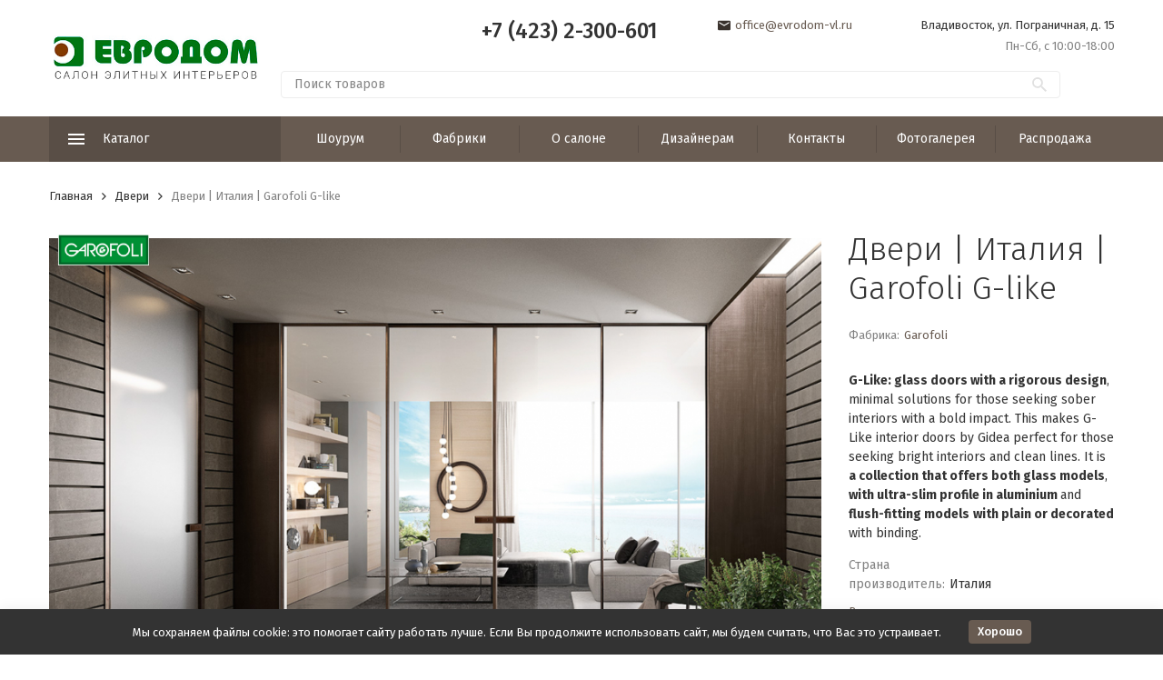

--- FILE ---
content_type: text/css
request_url: https://evrodom-vl.ru/wa-data/public/site/themes/megashop2/user.css?v=1.11.0.84
body_size: 388
content:
.c-brand-page__products .c-products-bar__sorting{display:none;}

.c-product-images__zoom-container{display:none;}

.c-product-cart-form__columns{display:block;}

.c-product-images__image{}

.c-product-thumb__main{text-align:center;}
.c-product-thumb__price{margin-right:0;}
.c-product-thumb__compare-price{margin-left:10px;}

.c-product-cart-form__columns-additional{margin-top:15px;}


@media (min-width: 1341px) {
    .c-products-thumbs__item_adaptive.c-products-thumbs__item_wide {
        width: 25%;
    }
}

@media screen and (min-width: 1200px) {
    .c-page_container-middle .c-product-cart-form__container-image {
        width: 880px;
    }
    .c-product-images__image{height:550px;}
    
    .c-product-images_thumbs-position_bottom .c-product-images__thumbs-container{width:630px !Important;}
    .c-product-images__thumb{width:150px !Important;height:150px !Important}
    .c-brand-page__image-container {
        max-width: 230px;
        width: auto;
    }
    
}
/*
@media screen and (max-width: 640px) {
    .c-product-images_thumbs-position_bottom .c-product-images__thumbs-container{width:230px !Important;}
    .c-product-images__thumb{width:50px !Important;height:50px !Important}
}
*/

@media screen and (max-width: 768px) {
    .instagram_gallery{text-align:center;}
    .instagram_gallery a{display:none !important;}
    #instafeed .instagram_gallery a:first-child{display:inline-block !important;width: 100% !important;}
}

--- FILE ---
content_type: application/javascript; charset=utf-8
request_url: https://evrodom-vl.ru/wa-data/public/site/themes/megashop2/js/megashop.site.min.js?v=1.11.0.84
body_size: 11540
content:
!function(e){var t,n=window.megashop,o=n.config,i=n.translate,a=n.ResponsiveUtil,r=n.ComponentRegistry,s=n.Update,c=n.QueryUtil={parse:function(e){var t=document.createElement("a");t.href=e;var n=t.search.substring(1);if(0===n.length)return[];for(var o=n.split("&"),i=[],a=0;a<o.length;a++){var r=o[a].split("=");i.push({name:decodeURIComponent(r[0]),value:decodeURIComponent(r[1])})}return i},clear:function(e){return e.split("?")[0]},serialize:function(t){return e.param(t)}},l=n.MetaThemeColorUtil={setColor:function(t){e('meta[name="theme-color"]').attr("content",t)},resetColor:function(){e('meta[name="theme-color"]').attr("content","#FFFFFF")}},u=n.ScrollUtil={scrollToTop:function(e){e=e||0,u.getScrollTop()<=e||u.scrollTo(e)},scrollToBottom:function(e){(e=e||0)<=u.getScrollTop()||u.scrollTo(e)},scrollTo:function(t){var n=e("html, body");t=t||0;var o=u.getScrollTop();Math.abs(o-t)>400&&n.scrollTop(t+400*Math.sign(o-t)),n.animate({scrollTop:t},300,"swing",function(){n.scrollTop(t)})},getScrollTop:function(){return e(window).scrollTop()}},d=(n.FlyUtil={flyImage:function(t,n,o){o||(o={});var i=e.Deferred(),a=t.clone().addClass("image-flying");return a.css(e.extend({position:"absolute",left:t.offset().left,top:t.offset().top,width:t.width(),height:t.height(),zIndex:10},o)),a.appendTo(document.body),a.animate({left:n.offset().left,top:n.offset().top,height:0,width:0,opacity:0},1e3,function(){a.remove(),i.resolve()}),i}},n.InfoPanelUtil=(t=null,{showMessage:function(t){var n=e(o.commons.info_panel_html);n.find(".c-info-panel__content-container").html(t),d.open(n,!0)},open:function(n){clearTimeout(t);var o=e(".c-custom-panel-container"),i=C(o);i.setContent(n),i.open(),t=setTimeout(function(){d.close()},5e3)},close:function(){clearTimeout(t);var n=e(".c-custom-panel-container");C(n).close()}}));n.PluralUtil={plural:function(e,t){return parseInt(e/10)%10!=1&&1<=e%10&&e%10<=4?e%10==1?t[0]:t[1]:t[2]}};n.PageSeparatorBuilder={create:function(t){var n=e('<div class="c-page-separator"></div>'),o=e('<span class="c-page-separator__inner"></span>');return n.append(o),o.text(t),n}};n.CookieSet=function(t,n){var i={is_stored:!1,state:null},a={list:function(){if(!i.is_stored){var n=e.cookie(t)||"";0===n.length?i.state=[]:i.state=n.split(","),i.is_stored=!0}return i.state},count:function(){return a.list().length},store:function(n){0===n.length?e.removeCookie(t,{expires:31,path:o.commons.wa_url}):e.cookie(t,n.join(","),{expires:31,path:o.commons.wa_url}),i.is_stored=!1},has:function(e){return e=e.toString(),-1!==a.list().indexOf(e)},add:function(e){if(e=e.toString(),!a.has(e)){var t=a.list();t.push(e),a.store(t),a.update({action:"add",value:e})}},remove:function(e){if(e=e.toString(),a.has(e)){var t=a.list();t.splice(t.indexOf(e),1),a.store(t),a.update({action:"remove",value:e})}},update:function(e){"function"==typeof n&&n(e)}};return a};n.TouchLockUtil={lock:function(e){if(e.length){var t=e.get(0),n={last_touch_y:null,handleTouchStart:function(e){a.isTabletMax()&&1===e.targetTouches.length&&(n.last_touch_y=e.targetTouches[0].clientY)},handleTouchMove:function(e){if(a.isTabletMax()&&1===e.targetTouches.length){var t=e.targetTouches[0].clientY-n.last_touch_y;0===this.scrollTop&&t>0&&e.preventDefault(),this.scrollHeight-this.scrollTop<=this.clientHeight&&t<0&&e.preventDefault()}}};t.addEventListener("touchmove",n.handleTouchMove,{passive:!1}),t.addEventListener("touchstart",n.handleTouchStart,{passive:!1})}}};var f,p,_=n.ScrollLockUtil={lock:function(e){e.data("scroll-locked-backup",e.css("overflow")),e.data("is-scroll-locked",!0),e.css("overflow","hidden")},unlock:function(e){e.css("overflow",e.data("scroll-locked-backup")),e.data("is-scroll-locked",""),e.data("scroll-locked-backup",null)},lockPage:function(){this.lock(e("html"))},unlockPage:function(){this.unlock(e("html"))}},h=n.ModalUtil=(f=null,p={openAjax:function(e,t,n,o){p.open({items:{type:"ajax",src:e}},t,n,o)},openContent:function(t,n,o){t=e('<div class="c-magnific-popup__content-wrapper"></div>').html(t),p.open({items:{type:"inline",src:t}},void 0,n,o)},open:function(t,i,a,r){var s=e.extend({tLoading:o.commons.svg.spinner,removalDelay:200,mainClass:"c-magnific-popup",showCloseBtn:!1,autoFocusLast:!1,fixedBgPos:!0,fixedContentPos:!0,callbacks:{parseAjax:function(t){i&&(t.data=i(t.data)),t.data=e('<div class="c-magnific-popup__content-wrapper"></div>').append(t.data)},ajaxContentAdded:function(){n.Update(e.magnificPopup.instance.container),"function"==typeof a&&a()},afterChange:function(){setTimeout(function(){n.Update(e.magnificPopup.instance.container),"function"==typeof a&&a()},0)},close:function(){"function"==typeof r&&r()}}},t);cancelAnimationFrame(f),e.magnificPopup.instance.isOpen?(e.magnificPopup.close(),setTimeout(function(){cancelAnimationFrame(f),e.magnificPopup.open(s)},200)):e.magnificPopup.open(s)},close:function(){cancelAnimationFrame(f),f=requestAnimationFrame(function(){e.magnificPopup.close()})}},e.magnificPopup.instance._onFocusIn=function(t){if(0===e(t.target).closest(".l-index").length)return!0;e.magnificPopup.proto._onFocusIn.call(this,t)},p),g=n.HistoryUtil=(window.history&&(window.history.scrollRestoration="auto"),{replaceState:function(e,t,n){window.history&&window.history.replaceState&&window.history.replaceState(e,t,n)},isReload:function(){return window.performance&&window.performance.getEntriesByType("navigation").length>0?"reload"===window.performance.getEntriesByType("navigation")[0].type:1===window.performance.navigation.type},disableScrollRestoration:function(){window.history&&(window.history.scrollRestoration="manual")}}),m=n.LinkUtil={create:function(e){var t=document.createElement("a");return t.href=e,t}},v=n.Dropdown=r.register(function(e){return e.select(".c-dropdown")},function(t,n){var i="mouseenter";t.hasClass("c-dropdown_click")&&(i="click"),"ontouchstart"in window&&(i="touchstart");var a={leave_timeout_id:null,initGlobalEventListeners:function(){e(document).on("click",a.handleDocumentClick)},destroyGlobalEventListeners:function(){e(document).off("click",a.handleDocumentClick)},initEventListeners:function(){t.on(i,function(t){("touchstart"===t.type||"click"===t.type&&n.isClicking())&&n.isOpen()&&0===e(t.target).closest(".c-dropdown__dropdown").length?(clearTimeout(a.leave_timeout_id),n.close()):(clearTimeout(a.leave_timeout_id),n.open())}),n.isClicking()||t.on("mouseleave",function(){a.leave_timeout_id=setTimeout(function(){n.close()},o.commons.catalog_onleave_timeout)}),t.find(".c-dropdown__dropdown").cssAnimation("c-dropdown__dropdown_animated")},handleDocumentClick:function(o){0===e(o.target).closest(t).length&&(clearTimeout(a.leave_timeout_id),n.close())}};return e.extend(n,{isOpen:function(){return t.hasClass("c-dropdown_open")},open:function(){n.isOpen()||(t.addClass("c-dropdown_open"),t.find(".c-dropdown__dropdown").runCssAnimation("c-dropdown__dropdown_open-animation"),t.trigger("open@megashop:c-dropdown"))},close:function(){n.isOpen()&&(t.removeClass("c-dropdown_open"),t.find(".c-dropdown__dropdown").runCssAnimation("c-dropdown__dropdown_close-animation"),t.trigger("close@megashop:c-dropdown"))},isClicking:function(){return t.hasClass("c-dropdown_click")}}),a.initGlobalEventListeners(),a.initEventListeners(),function(){a.destroyGlobalEventListeners()}});n.Counter=r.register(function(e){return e.select(".c-counter")},function(t,n){e.extend(n,{changeCount:function(e){t.text(e),t.toggleClass("c-counter_empty",0===e)}})}),n.ToggleBlock=r.register(function(e){return e.select(".c-toggle-block")},function(t,n){e.extend(n,{initEventListeners:function(){n.getButton().on("click",function(){t.toggleClass("c-toggle-block_active"),t.trigger("toggle")})},getButton:function(){return t.find(".c-toggle-block__button").filter(function(){return e(this).closest(".c-toggle-block").is(t)})}}),n.initEventListeners()}),n.AccordionBlock=r.register(function(e){return e.select(".c-accordion-block")},function(t,n){var o={initEventListeners:function(){o.getButton().on("click",function(){n.toggle()})},getButton:function(){return t.find(".c-accordion-block__button").filter(function(){return e(this).closest(".c-accordion-block").is(t)})},getContent:function(){return t.find(".c-accordion-block__content").filter(function(){return e(this).closest(".c-accordion-block").is(t)})}};e.extend(n,{isOpen:function(){return t.hasClass("c-accordion-block_open")},open:function(){o.getContent().stop(!0,!0).animate({height:"show"},300,function(){t.removeClass("c-accordion-block_in-process-open"),t.offset()}),t.removeClass("c-accordion-block_in-process-close"),t.offset(),t.addClass("c-accordion-block_open"),t.addClass("c-accordion-block_in-process-open")},close:function(){o.getContent().stop(!0,!0).animate({height:"hide"},300,function(){t.removeClass("c-accordion-block_in-process-close"),t.offset()}),t.removeClass("c-accordion-block_in-process-open"),t.offset(),t.removeClass("c-accordion-block_open"),t.addClass("c-accordion-block_in-process-close")},toggle:function(){n.isOpen()?n.close():n.open()}}),o.initEventListeners()});var b=n.SlideDownUtil={show:function(t){var n=e.Deferred();return t.stop(!0,!0),t.offset(),t.animate({height:"show"},300,function(){n.resolve()}),n},hide:function(t){var n=e.Deferred();return t.stop(!0,!0),t.offset(),t.animate({height:"hide"},300,function(){n.resolve()}),n},toggle:function(e){return e.is(":visible")?b.hide(e):b.show(e)}};n.RangeSlider=r.register(function(e){return e.select(".c-range-slider")},function(t,n){e.extend(n,{initSlider:function(){var e=n.getMin(),o=n.getMax(),i=n.getSlider(),a=n.getMinBound(),r=n.getMaxBound(),s=n.handleNumber(e.val(),a,[a,r]),c=n.handleNumber(o.val(),r,[s,r]),l=1;if(t.data("step"))l=parseFloat(t.data("step"));else{var u=r-a;if(Math.round(a)!=a||Math.round(r)!=r){l=u/10;for(var d=0;l<1;)l*=10,d+=1;l=Math.pow(10,-d),(d=Math.round(1e5*Math.abs(Math.round(a)-a))/1e5)&&d<l&&(l=d),(d=Math.round(1e5*Math.abs(Math.round(r)-r))/1e5)&&d<l&&(l=d)}}i.slider({range:!0,min:a,max:r,values:[s,c],step:l,slide:function(t,n){n.values[0]===a?e.val(""):e.val(n.values[0]),n.values[1]===r?o.val(""):o.val(n.values[1])},stop:function(t,n){0===n.handleIndex?e.trigger("change"):1===n.handleIndex&&o.trigger("change")}})},initEventListeners:function(){var t=n.getMin(),o=n.getMax(),i=n.getSlider(),a=n.getMinBound(),r=n.getMaxBound();t.on("input",function(){var t=i.slider("values");t[0]=n.handleNumber(e(this).val(),a,[a,t[1]]),i.slider("values",t)}),t.on("focus",function(){""===t.val()&&t.val(a)}),t.on("blur change",function(){var o=i.slider("values"),r=n.handleNumber(e(this).val(),a,[a,o[1]]);r===a?t.val(""):t.val(r),o[0]=r,i.slider("values",o)}),o.on("input",function(){var t=i.slider("values");t[1]=n.handleNumber(e(this).val(),r,[t[0],r]),i.slider("values",t)}),o.on("focus",function(){""===o.val()&&o.val(r)}),o.on("blur change",function(){var t=i.slider("values"),a=n.handleNumber(e(this).val(),r,[t[0],r]);a===r?o.val(""):o.val(a),t[1]=a,i.slider("values",t)})},getSlider:function(){return t.find(".c-range-slider__slider")},getMin:function(){return t.find(".c-range-slider__input_min")},getMax:function(){return t.find(".c-range-slider__input_max")},getMinBound:function(){return+t.data("min")},getMaxBound:function(){return+t.data("max")},handleNumber:function(e,t,n){return""===e&&(e=NaN),e=+e,isNaN(e)?t:e=Math.max(n[0],Math.min(n[1],e))}}),n.initSlider(),n.initEventListeners()}),n.ViewportControl=r.register(function(e){return e.select(".c-viewport-control")},function(t,n){var o=e(window),i=!1;e.extend(n,{initEventListeners:function(){e(window).on("scroll",n.handleView)},destruct:function(){e(window).off("scroll",n.handleView)},handleView:function(){if(i){var e=o.height(),n=o.scrollTop(),a=t.position();a.top<n+e?t.trigger("view"):a.top-500<n+e&&t.trigger("pre_view")}},unwatch:function(){i=!1},watch:function(){i=!0,n.handleView()}}),n.initEventListeners(),setTimeout(function(){n.handleView()},0)}),n.LazyLoad=r.register(function(e){return e.select(".c-lazy-load")},function(t,n){var o={page:1,count_pages:t.data("count_pages"),is_watch:!1,current_xhr:null,initGlobalEventListeners:function(){e(window).on("scroll",o.handleScroll)},destroyGlobalEventListeners:function(){e(window).off("scroll",o.handleScroll)},handleScroll:function(){o.checkScroll()},checkScroll:function(){if(o.is_watch){var i=e(window),a=i.height(),r=i.scrollTop();t.position().top+t.height()-500<r+a&&(n.unwatch(),o.fetchNextPage().then(function(){o.page===o.count_pages?t.trigger("done@megashop:c-lazy-load",arguments):n.watch()},function(){n.watch()}))}},fetchNextPage:function(){o.current_xhr&&(o.current_xhr.abort(),o.current_xhr=null);var n=o.page+1,i=window.location.toString(),a=c.parse(i);a.push({name:"_",value:Date.now()}),n&&(a=a.filter(function(e){return"page"!==e.name})).push({name:"page",value:n});var r=document.createElement("a");r.href=i,r.search=c.serialize(a),t.trigger("loading@megashop:c-lazy-load",arguments);var s=e.ajax({url:r.toString()});return s.then(function(){o.page=n,t.trigger("loaded@megashop:c-lazy-load",arguments)},function(){t.trigger("error@megashop:c-lazy-load",arguments)}),s}};return e.extend(n,{getPage:function(){return o.page},getCountPages:function(){return o.count_pages},watch:function(){o.is_watch=!0,o.checkScroll()},unwatch:function(){o.is_watch=!1}}),o.initGlobalEventListeners(),function(){o.destroyGlobalEventListeners()}}),n.AuthAdapter=r.register(function(e){return e.select(".c-auth-adapter")},function(t,n){e.extend(n,{initEventListeners:function(){t.on("click",function(t){t.preventDefault();var n=e(this).attr("href");if(n){var o=(screen.width-600)/2,i=(screen.height-500)/2;window.open(n,"oauth","width=600,height=500,left="+o+",top="+i+",status=no,toolbar=no,menubar=no")}})}}),n.initEventListeners()}),n.LoginLink=r.register(function(e){return e.select(".c-login-link")},function(t,n){e.extend(n,{initEventListeners:function(){t.on("click",function(t){a.isDesktopMin()&&(t.preventDefault(),h.openAjax(o.commons.login_url+"?modal=1",function(t){return e(t).find(".c-login-page")}))})}}),n.initEventListeners()}),n.SignupLink=r.register(function(e){return e.select(".c-signup-link")},function(t,n){e.extend(n,{initEventListeners:function(){t.on("click",function(t){a.isDesktopMin()&&(t.preventDefault(),h.openAjax(o.commons.signup_url+"?modal=1",function(t){return e(t).find(".c-signup-page").get(0).outerHTML}))})}}),n.initEventListeners()});var w=n.Tabs=r.register(function(e){return e.select(".c-tabs")},function(t,n){e.extend(n,{initEventListeners:function(){t.hasClass("c-tabs_links")||t.on("click",".c-tabs__tab",function(){var t=n.getTabs(),o=e(this);n.selectTab(t.index(o))})},selectTab:function(e){if(n.getIndex()!==e){var o=n.getTabs(),i=o.eq(e);o.removeClass("c-tabs__tab_selected"),i.addClass("c-tabs__tab_selected"),t.trigger("select_tab")}},getIndex:function(){return n.getTabs().filter(".c-tabs__tab_selected").index()},getTabs:function(){return t.find(".c-tabs__tab")}}),n.initEventListeners()});n.Blocks=r.register(function(e){return e.select(".c-blocks")},function(t,n){e.extend(n,{initEventListeners:function(){e(document).on("click","a",function(){if(a.isDesktopMin()&&this.toString()===window.location.toString()&&this.hash){var e=n.getBlockBySlug(this.hash.substr(1));-1!==e&&(n.selectBlock(e),n.scrollTo(e))}}),e(window).on("hashchange",function(){if(a.isDesktopMin()&&window.location.hash){var e=n.getBlockBySlug(window.location.hash.substr(1));-1!==e&&(n.selectBlock(e),n.scrollTo(e))}})},initBlocks:function(){n.getBlocks().each(function(){var t=e(this),o=t.index();if(window.location.hash==="#"+t.data("slug"))return g.isReload()||(n.selectBlock(o),n.scrollTo(o)),!1})},getBlocks:function(){return t.find(".c-blocks__item")},getBlock:function(e){return n.getBlocks().eq(e)},selectBlock:function(e){var t=n.getBlock(e).data("slug")||"";t&&(0===e?g.replaceState(null,null,window.location.pathname):g.replaceState(null,null,"#"+t))},scrollTo:function(e){var t=n.getBlock(e);g.disableScrollRestoration();var o=t.offset().top;u.scrollTo(o-30)},getBlockBySlug:function(t){var o=-1;return n.getBlocks().each(function(){var n=e(this),i=n.index(),a=n.data("slug")||"";if(t===a)return o=i,!1}),o}}),n.initBlocks(),n.initEventListeners()}),n.ContentTabs=r.register(function(e){return e.select(".c-content-tabs")},function(t,n){t.hasClass(".c-content-tabs_decorate")||(e.extend(n,{initEventListeners:function(){t.find(".c-content-tabs__tabs").on("select_tab",function(){var t=e(this),o=w(t);n.selectTab(o.getIndex())}),e(document).on("click","a",function(){if(a.isDesktopMin()&&this.toString()===window.location.toString()&&this.hash){var e=n.getTabBySlug(this.hash.substr(1));-1!==e&&(n.selectTab(e),n.scrollTo())}}),e(window).on("hashchange",function(){if(a.isDesktopMin()&&window.location.hash){var e=n.getTabBySlug(window.location.hash.substr(1));-1!==e&&(n.selectTab(e),n.scrollTo())}})},initTabs:function(){n.getContents().each(function(){var t=e(this),o=t.index();if(window.location.hash==="#"+t.data("slug"))return 0!==o&&n.getTabsInstance().selectTab(o),g.isReload()||n.scrollTo(),!1})},selectTab:function(e){n.getTabsInstance().selectTab(e);var t=n.getContents(),o=t.eq(e),i=o.data("slug")||"";i&&(0===e?g.replaceState(null,null,window.location.pathname):g.replaceState(null,null,"#"+i)),t.removeClass("c-content-tabs__content_selected"),o.addClass("c-content-tabs__content_selected")},getTabBySlug:function(t){var o=-1;return n.getContents().each(function(){var n=e(this),i=n.index(),a=n.data("slug")||"";if(t===a)return o=i,!1}),o},scrollTo:function(){g.disableScrollRestoration();var e=t.offset().top;u.scrollTo(e-30)},getTabsInstance:function(){return w(t.find(".c-content-tabs__tabs"))},getContents:function(){return t.find(".c-content-tabs__content")}}),n.initEventListeners(),n.initTabs())}),n.MyProfile=r.register(function(e){return e.select(".c-my-profile")},function(t,n){e.extend(n,{initDom:function(){n.initPasswordField(),n.initPhotoField()},initPasswordField:function(){var n=e('<div class="c-my-profile__change-password-box wa-field c-field"><div class="c-field__label c-field__label_empty"></div><div class="c-field__content"></div></div>');n.find(".c-field__content").append(e('<span class="c-my-profile__change-password-button c-pseudo-link">'+i("Сменить пароль")+"</span>")),t.find(".wa-field-password").addClass("c-my-profile__password-field").before(n)},initPhotoField:function(){var n=t.find(".wa-field-photo"),i=n.find(".wa-value"),a=e('<span class="c-my-profile-photo-input"><span class="c-my-profile-photo-input__photo-box"><span class="c-my-profile-photo-input__delete-button"></span></span><span class="c-my-profile-photo-input__input-box"></span></span>'),r=e(o.commons.svg.trash);r.addClass("c-my-profile-photo-input__delete-icon"),a.find(".c-my-profile-photo-input__delete-button").append(r);var s=a.find(".c-my-profile-photo-input__photo-box"),c=a.find(".c-my-profile-photo-input__input-box");s.append(i.find('img, input[type="hidden"]')),c.append(i.contents());var l=s.find("img:last"),u=s.find("img:first").not(l),d=s.find("input");l.addClass("c-my-profile-photo-input__default-photo"),u.addClass("c-my-profile-photo-input__user-photo"),d.addClass("c-my-profile-photo-input__user-photo-input"),n.addClass("c-my-profile__photo-field"),i.append(a),k(a)},initEventListeners:function(){t.find(".c-my-profile__edit-button").on("click",function(){t.addClass("c-my-profile_edit"),t.removeClass("c-my-profile_success"),t.removeClass("c-my-profile_change-password")}),t.find(".c-my-profile__cancel-button").on("click",function(){t.removeClass("c-my-profile_edit")}),t.find(".c-my-profile__change-password-button").on("click",function(){t.addClass("c-my-profile_change-password")})}}),n.initDom(),n.initEventListeners()});var k=n.MyProfilePhotoInput=r.register(function(e){return e.select(".c-my-profile-photo-input")},function(t,n){e.extend(n,{initEventListeners:function(){var e=n.getPhotoBox(),o=e.find("img:first"),i=e.find("img:last"),a=e.find("input"),r=t.find(".c-my-profile-photo-input__delete-button");t.toggleClass("c-my-profile-photo-input_empty",o.is(i)),r.on("click",function(){a.val(""),t.addClass("c-my-profile-photo-input_empty")})},getPhotoBox:function(){return t.find(".c-my-profile-photo-input__photo-box")},getFileBox:function(){return t.find(".c-my-profile-photo-input__photo-box")}}),n.initEventListeners()});n.AjaxForm=r.register(function(e){return e.select(".c-ajax-form")},function(t,n){var o=e();e.extend(n,{initEventListeners:function(){t.on("click",function(n){var i=e(n.target);i.is(":submit")&&((o=e('<input class="c-ajax-form__submit-input" type="hidden" />')).attr("name",i.attr("name")),o.val(i.val()),t.append(o))}),t.on("submit",function(o){o.preventDefault();var i=e.Event("before_submit@megashop:c-ajax-form");t.trigger(i),i.isDefaultPrevented()||n.submit()})},submit:function(){var n,i,a=t.serialize(),r=m.create(t.attr("action")||"").toString(),s=(n=e.ajaxSettings.xhr(),i=n.setRequestHeader,n.setRequestHeader=function(e,n){"X-Requested-With"==e&&void 0!==t.data("remove-header")||i.call(this,e,n)},n),c={url:r,method:t.attr("method")||"get",data:a,xhr:function(){return s},complete:function(){t.trigger("complete@megashop:c-ajax-form",arguments)}};if(t.hasClass("add-review-form")){var l=t.serializeArray();a=new FormData,e.each(l,function(){var t=e(this)[0];a.append(t.name,t.value)});var u=t.find(".c-add-images-section");if(u.length){var d=u.data("controller").getSerializedArray();e.each(d,function(e,t){a.append(t.name,t.value)})}c.processData=!1,c.contentType=!1,c.data=a}return o.remove(),t.addClass("loading"),e.ajax(c).then(function(e){var n=s.responseURL||s.getResponseHeader("X-Request-URL");(n=n&&m.create(n).toString())&&n!==r?window.location=n:t.trigger("success@megashop:c-ajax-form",arguments),t.removeClass("loading")},function(){t.trigger("error@megashop:c-ajax-form",arguments),t.removeClass("loading")})}}),n.initEventListeners()});n.SliderBlock=r.register(function(e){return e.select(".c-slider-block")},function(e){(function(){e.find(".c-slider-block__prev-button").on("click",function(){e.trigger("slide_prev@megashop:c-slider-block")}),e.find(".c-slider-block__next-button").on("click",function(){e.trigger("slide_next@megashop:c-slider-block")})})()}),n.Modal=r.register(function(e){return e.select(".c-modal")},function(t,n){e.extend(n,{initEventListeners:function(){t.find(".c-modal__close").on("click",function(){h.close()})}}),n.initEventListeners()}),n.Slider=r.register(function(e){return e.select(".c-slider")},function(t){var o={effect:t.data("effect"),autoplay:t.data("autoplay"),autoplay_delay:t.data("autoplay_delay"),autoheight:t.data("autoheight"),is_products:t.data("is-products"),image_size:t.data("image_size"),initSwiper:function(){if(!(t.find(".c-slider__slide").length<=1)){var i=t.find(".c-slide__background-image.c-swiper-lazy");if(i.length>0&&n.MatchMedia("(max-width: 1199px)")){var a=o.image_size;n.MatchMedia("(max-width: 425px)")&&(a=500),i.each(function(){var t=e(this),n=e(t).data("src").replace(/^(.*\/*\.)(.*)(\..*)$/,"$1"+a+"$3");e(t).attr("data-src",n)})}var r=!1;o.autoplay&&(r={delay:1e3*o.autoplay_delay});var c=!1;o.autoheight&&(c=!0);var l=new Swiper(t.get(0),{loop:!0,effect:o.effect,autoplay:r,parallax:!0,speed:1e3,autoHeight:c,pagination:{el:".c-slider__dots",type:"bullets",clickable:!0,bulletClass:"c-slider__dot",bulletActiveClass:"c-slider__dot_active",modifierClass:"c-slider__dots_"},navigation:{prevEl:t.find(".c-slider__prev-arrow").get(0),nextEl:t.find(".c-slider__next-arrow").get(0)},lazy:{loadPrevNext:c||o.is_products,loadPrevNextAmount:1,elementClass:"c-swiper-lazy"}});e(document).trigger("swiper_lazyload@megashop:global",l),l.on("slideChange",function(){var n=e(l.slides[l.activeIndex]).find(".c-slide"),o=n.css("color"),i=n.css("backgroundColor");t.css("color",o),t.css("backgroundColor",i),s(t)})}}};o.initSwiper()}),n.RatingSelect=r.register(function(e){return e.select(".c-rating-select")},function(t,n){e.extend(n,{initStars:function(){var o=n.getValue();o&&t.find(".c-rating-select__star").each(function(){var t=e(this);+t.data("value")==+o&&n.selectStar(t)})},initEventListeners:function(){t.find(".c-rating-select__stars").on("mouseenter",function(){t.addClass("c-rating-select_hover")}),t.find(".c-rating-select__stars").on("mouseleave",function(){t.removeClass("c-rating-select_hover")}),t.find(".c-rating-select__star").on("mouseenter",function(){var t=e(this),o=t.siblings(),i=t.prevAll().add(t);o.removeClass("c-rating-select__star_hover"),i.addClass("c-rating-select__star_hover"),n.setHoverValueText(t.data("text"))}),t.find(".c-rating-select__star").on("click",function(){var t=e(this);n.selectStar(t)})},selectStar:function(e){var t=e.siblings(),o=e.prevAll().add(e);t.removeClass("c-rating-select__star_active"),o.addClass("c-rating-select__star_active"),n.setActiveValueText(e.data("text")),n.setValue(e.data("value"))},getValue:function(){return t.find(".c-rating-select__input").val()},setValue:function(e){return t.find(".c-rating-select__input").val(e)},setHoverValueText:function(e){t.find(".c-rating-select__hover-value").text(e)},setActiveValueText:function(e){t.find(".c-rating-select__active-value").text(e)}}),n.initStars(),n.initEventListeners()}),n.FormField=r.register(function(e){return e.select(".c-form-field")},function(t,n){var o={name:t.data("field_name"),isRequired:function(){return t.hasClass("wa-required")},workupField:function(){this.isRequired()&&(t.addClass("c-form-field_required"),s(t))},initGlobalEventListeners:function(){e(document).on("success@megashop:c-ajax-form",".c-ajax-form",o.handleAjaxFormSuccess)},destroyGlobalEventListeners:function(){e(document).off("success@megashop:c-ajax-form",".c-ajax-form",o.handleAjaxFormSuccess)},handleAjaxFormSuccess:function(o,i){var a=e(this);if(0!==t.closest(a).length)if("fail"===i.status){var r=null;if(i.errors)if(i.errors.length){var s=i.errors.find(function(e){return!!e[n.getName()]});s&&(r=s[n.getName()])}else r=i.errors[n.getName()];n.setError(r)}else n.setError("")}};return e.extend(n,{getName:function(){return o.name},setError:function(n){t.find(".c-form-field__error-container").remove();var o=e('<div class="c-form-field__error-container"></div>'),i=t.find(".c-input-text"),a=t.find(".c-textarea");i.removeClass("c-input-text_error"),a.removeClass("c-textarea_error"),n&&(o.html(n),t.find(".c-form-field__content-container").append(o),i.addClass("c-input-text_error"),a.addClass("c-textarea_error"))}}),o.initGlobalEventListeners(),o.workupField(),function(){o.destroyGlobalEventListeners()}}),n.Breadcrumbs=r.register(function(e){return e.select(".c-breadcrumbs")},function(t,o){e.extend(o,{initBrothers:function(){n.breadcrumbs_plugin&&t.find(".c-breadcrumbs__brothers-button").each(function(){var t=e(this).closest(".c-breadcrumbs__item"),o=t.index(),i=n.breadcrumbs_plugin.breadcrumbs[o];if(o===n.breadcrumbs_plugin.breadcrumbs.length&&(i=n.breadcrumbs_plugin.current_page_item),i){var a=e('<div class="c-breadcrumbs__brothers-dropdown"></div>');i.brothers.forEach(function(t){var n=e('<a class="c-breadcrumbs__brother c-link"></a>');n.text(t.name),n.attr("href",t.frontend_url),a.append(n)}),t.append(a)}})},initEventListeners:function(){n.breadcrumbs_plugin&&(t.find(".c-breadcrumbs__brothers-button").on("click",function(){e(this).closest(".c-breadcrumbs__item").addClass("c-breadcrumbs__item_show-brothers")}),e(document).on("click",function(n){t.find(".c-breadcrumbs__item").each(function(){var t=e(this);0===e(n.target).closest(t).length&&t.removeClass("c-breadcrumbs__item_show-brothers")})}),n.breadcrumbs_plugin.show_subcategories_on_hover&&!a.isTabletMax()&&t.find(".c-breadcrumbs__item:has(.c-breadcrumbs__brothers-dropdown)").each(function(){var t=null,n=e(this);e(this).on("mouseenter",function(){clearTimeout(t),n.addClass("c-breadcrumbs__item_show-brothers"),n.siblings().removeClass("c-breadcrumbs__item_show-brothers")}).on("mouseleave",function(){t=setTimeout(function(){n.removeClass("c-breadcrumbs__item_show-brothers")},500)})}))}}),o.initBrothers(),o.initEventListeners()}),n.UpButton=r.register(function(e){return e.select(".c-up-button")},function(t,n){var o=null,i=function(){var n=e(".l-header");t.toggleClass("c-up-button_show",e(window).scrollTop()>n.outerHeight())};e.extend(n,{updateState:function(){cancelAnimationFrame(o),o=requestAnimationFrame(i)}}),e(window).on("scroll",function(){n.updateState()}),t.on("click",function(){u.scrollTo(0)}),n.updateState()}),n.InfoPanel=r.register(function(e){return e.select(".c-info-panel")},function(t){t.find(".c-info-panel__close-button").on("click",function(){e(this).closest(".c-info-panel-container").each(function(){C(e(this)).close()}),t.trigger("close@megashop:c-info-panel")})});var C=n.InfoPanelContainer=r.register(function(e){return e.select(".c-info-panel-container")},function(t,o){e.extend(o,{open:function(){t.removeClass("c-info-panel-container_close"),t.offset(),t.addClass("c-info-panel-container_open")},close:function(){t.removeClass("c-info-panel-container_open"),t.offset(),t.addClass("c-info-panel-container_close")},setContent:function(e){t.html(e),n.Update(t)}})});n.CookiePanel=r.register(function(e){return e.select(".c-cookie-panel")},function(t){t.find(".c-cookie-panel__close-button").on("click",function(){var t=e(this).closest(".c-info-panel-container");C(t).close(),e.cookie("cookie_agree",1,{expires:31,path:o.commons.wa_url})})}),n.LoginModal=r.register(function(e){return e.select(".c-login-modal")},function(t){var n={isOnetime:function(){return t.find(".wa-request-onetime-password-button").length},initType:function(){this.isOnetime()?t.addClass("c-login-modal_onetime"):t.addClass("c-login-modal_general")},initNavButtons:function(){var o=t.find(".c-login-page__nav-buttons");if(o.addClass("c-login-modal__nav-buttons"),o.find("a").removeClass("c-button_style_transparent").addClass("c-button_style_light c-login-modal__nav-button"),n.isOnetime()){var i=t.find(".wa-request-onetime-password-button-wrapper");i.addClass("c-login-modal__nav-button c-login-modal__nav-button_fake"),i.find(".wa-request-onetime-password-button").addClass("c-button_style_light"),t.find(".wa-login-submit").addClass("c-login-modal__nav-button c-button_style_light")}else t.find(":submit").each(function(n){var o=e(this),i=e('<div class="wa-submit"></div>');o.after(i);var a=e('<div class="c-login-modal__submit-line"></div>'),r=e('<div class="c-login-modal__submit-line-button"></div>');t.find(".wa-field-remember-me").eq(n).each(function(){var t=e(this);e('<div class="c-login-modal__submit-line-checkbox"></div>').append(t).appendTo(a)}),r.append(o).appendTo(a),a.appendTo(i)})},initForm:function(){var e=t.find("form");e.attr("action",e.attr("action")+"?modal=1")}};n.initType(),n.initNavButtons(),n.initForm()}),n.SignupModal=r.register(function(e){return e.select(".c-signup-modal")},function(e){(function(){var t=e.find(".c-signup-page__login-button").removeClass("c-signup-page__login-button c-button_style_transparent").addClass("c-signup-modal__login-button c-button_style_light c-button_wide");t.parent().prepend(t)})()}),n.HeaderBottomBarLinks=r.register(function(e){return e.select(".c-header-bottom-bar-links")},function(t,n){var o=function(){t.on("open@megashop:c-dropdown",".c-dropdown",function(){var n=e(this);t.find(".c-dropdown_open").not(n).each(function(){v(e(this)).close()}),n.children(".c-button").addClass("c-button_active"),t.trigger("open@megashop:c-header-bottom-bar-links")}),t.on("close@megashop:c-dropdown",".c-dropdown",function(){e(this).children(".c-button").removeClass("c-button_active"),t.trigger("close@megashop:c-header-bottom-bar-links")})};e.extend(n,{closeDropdowns:function(){t.find(".c-dropdown").each(function(){v(e(this)).close()})}}),o()}),n.ListTabs=r.register(function(e){return e.select(".list-tabs")},function(t){var n={tab_open:"list-tabs__item_opened",initEventListeners:function(){t.on("click",".js-list-tabs__toggle",function(t){t.preventDefault();var o=e(this).closest(".list-tabs__item");o.hasClass(n.tab_open)?o.removeClass(n.tab_open):o.addClass(n.tab_open)})}};n.initEventListeners()}),n.YtVideo=r.register(function(e){return e.select(".c-yt-video")},function(t){new IntersectionObserver(function(t,n){t.forEach(function(t){if(t.isIntersecting){var o=e(t.target),i=o.attr("data-src"),a=o.attr("data-width"),r=o.attr("data-height");o.html('<iframe src="'+i+'" width="'+a+'" height="'+r+'" allowfullscreen ></iframe>'),n.unobserve(o[0])}})}).observe(t[0])}),n.ResponsiveWatcherAdapter=r.register(function(e){return e.select(".js-r-markup")},function(t,o){e.extend(o,{init:function(){o.responsiveMethod(),e(window).on("resize",o.onResize)},isDomChanged:!1,onResize:function(){o.responsiveMethod()},responsiveMethod:function(){if(window.innerWidth<1199&&!o.isDomChanged){var i=t.parent();t.replaceWith(e(t.data("markup"))),o.isDomChanged=!0,e(window).off("resize",o.onResize),e(function(){n.Update(i)})}}}),o.init()}),n.ResponsiveHeaderMenuAdapter=r.register(function(e){return e.select(".js-r-header-menu")},function(t,o){var i=t.find(".js-r-header-menu__dropdown"),a=t.find(".js-r-header-menu__tiggle"),r=t.find(".js-r-header-menu__dropdown-close"),s=t.hasClass("js-r-header-menu_catalog");e.extend(o,{initEventListeners:function(){a.on("click",function(e){e.preventDefault(),i.hasClass("r-header-menu__dropdown_open")?o.close():(s&&t.find(".js-r-header-catalog__toggle").trigger("click"),o.open())}),r.on("click",function(){o.close()}),e(document).on("click",function(t){n.MatchMedia("only screen and (max-width: 1199px)")&&0===e(t.target).closest(".js-r-header-menu").length&&o.close()})},open:function(){this.isOpen()||(t.trigger("open@megashop:r-header-menu"),i.addClass("r-header-menu__dropdown_open"),_.lockPage())},close:function(){this.isOpen()&&(t.trigger("close@megashop:r-header-menu"),i.removeClass("r-header-menu__dropdown_open"),_.unlockPage())},isOpen:function(){return i.hasClass("r-header-menu__dropdown_open")}}),o.initEventListeners()}),n.ResponsiveHeaderSearchAdapter=r.register(function(e){return e.select(".js-r-header__list-item-link_search-toggle")},function(t,n){var o=t.closest(".js-r-header");e.extend(n,{initEventListeners:function(){t.on("click",function(i){i.preventDefault(),n.getSearchForm().length||(o.append(e(t.data("search-form-tpl"))),o.find(".js-r-search-form__close").on("click",function(){n.close()}),o.find(".r-search-form__button").on("click",function(){o.find(".searchpro__field-button").trigger("click")})),n.open()})},getSearchForm:function(){return o.find(".js-r-search-form")},open:function(){n.getSearchForm().addClass("r-search-form_open")},close:function(){n.getSearchForm().removeClass("r-search-form_open")}}),n.initEventListeners()}),n.ResponsiveHeaderCatalogAdapter=r.register(function(e){return e.select(".js-r-header-catalog__toggle")},function(t,o){var i=t.closest(".js-r-header-menu__dropdown"),a=0;e.extend(o,{categories:{0:{name:"Каталог товаров"}},initEventListeners:function(){t.on("click",function(e){e.preventDefault(),o.open()}),e(document).on("click",".js-r-subdropdown__header-close",function(){o.close()}),e(document).on("click",".js-r-header-menu__catalog .list-rows__item",function(t){var n=e(this),i=n.attr("href"),r=n.find(".list-rows__item-name").text(),s=n.parent(),c=o.getParentItem(),l=n.next("ul"),u=l.data("category-id"),d=n.closest("ul").data("category-id");l.length>0&&(t.preventDefault(),o.setCategoryObject(u,d,r),a=u,o.toggleBackBtn(),n.addClass("list-rows__item_opened"),s.siblings().not(c).hide(),o.getSubdropdown().addClass("r-subdropdown_category"),o.getSubdropdownTitle().text(r),c.find(".list-rows__item").attr("href",i))}),e(document).on("click",".js-r-subdropdown__header-back",function(){if(0!==a){var e=o.getSubdropdown().find(".list-rows__item[data-category_id="+a+"]"),t=e.parent(),n=o.getParentItem();0===(a=o.categories[a].parent)&&(o.getSubdropdown().removeClass("r-subdropdown_category"),o.toggleBackBtn()),e.removeClass("list-rows__item_opened"),t.siblings().not(n).show(),o.getSubdropdownTitle().text(o.categories[a].name)}else o.close();return!1})},setCategoryObject:function(e,t,n){void 0===o.categories[e]&&(o.categories[e]={current:e,parent:t,name:n})},getSubdropdown:function(){return i.find(".js-r-header-menu__catalog")},getSubdropdownTitle:function(){return o.getSubdropdown().find(".r-subdropdown__header-title")},getParentItem:function(){return o.getSubdropdown().find(".r-header-menu__dropdown-list_parent")},catalogIsMain:function(){return o.getSubdropdown().hasClass("r-subdropdown_catalog")},toggleBackBtn:function(){o.catalogIsMain()&&(0!==a?o.getSubdropdown().find(".r-subdropdown__header-back").removeClass("r-subdropdown__header-back_hide"):o.getSubdropdown().find(".r-subdropdown__header-back").addClass("r-subdropdown__header-back_hide"))},open:function(){o.getSubdropdown().addClass("r-subdropdown_open"),l.setColor("#fafafa")},close:function(){o.getSubdropdown().removeClass("r-subdropdown_open"),n.MetaThemeColorUtil.resetColor()}}),o.initEventListeners()}),n.ResponsiveHeaderBrandsAdapter=r.register(function(e){return e.select(".js-r-header-brands__toggle")},function(t,o){var i=t.closest(".js-r-header-menu__dropdown");e.extend(o,{initEventListeners:function(){t.on("click",function(e){e.preventDefault(),o.open()}),e(document).on("click",".js-r-subdropdown__header-close",function(){o.close()}),e(document).on("click",".js-r-subdropdown__header-back",function(){return o.close(),!1})},getSubdropdown:function(){return i.find(".js-r-header-menu__brands")},open:function(){o.getSubdropdown().addClass("r-subdropdown_open"),l.setColor("#fafafa")},close:function(){o.getSubdropdown().removeClass("r-subdropdown_open"),n.MetaThemeColorUtil.resetColor()}}),o.initEventListeners()}),n.ResponsiveSelectLinksAdapter=r.register(function(e){return e.select("select.js-r-select-links")},function(t,n){e.extend(n,{initEventListeners:function(){t.on("change",function(t){t.preventDefault();var n=e(this).val();n&&(window.location.href=n)})}}),n.initEventListeners()}),n.Countdown=r.register(function(e){return e.select(".c-countdown")},function(e){var t={datetime:e.data("datetime"),initCountdown:function(){e.countdown(t.datetime,function(t){e.find(".c-countdown__text").text(t.strftime("%D:%H:%M:%S"))})}};t.initCountdown(),e.addClass("c-countdown_js-is-init")}),n.ResponsiveTabs=r.register(function(e){return e.select(".c-responsive-tabs")},function(t,n){var o={initTabs:function(){t.find(".c-responsive-tabs__tab-container").each(function(){var t=e(this),i=t.index();if(window.location.hash==="#"+t.data("slug"))return 0!==i&&n.openTab(i),g.isReload()||o.scrollTo(i),!1})},initEventListeners:function(){t.find(".c-responsive-tabs__tab-header-container").on("click",function(){var t=e(this).closest(".c-responsive-tabs__tab-container");n.toggleTab(t.index()),o.scrollTo(t.index())})},initGlobalEventListeners:function(){e(document).on("click","a",function(){if(a.isTabletMax()&&this.toString()===window.location.toString()&&this.hash){var e=o.getTabBySlug(this.hash.substr(1));-1!==e&&(n.openTab(e),o.scrollTo(e))}}),e(window).on("hashchange",function(){if(a.isTabletMax()&&window.location.hash){var e=o.getTabBySlug(window.location.hash.substr(1));-1!==e&&(n.openTab(e),o.scrollTo(e))}})},getTabBySlug:function(n){var o=t.find(".c-responsive-tabs__tab-container"),i=-1;return o.each(function(){var t=e(this),o=t.index(),a=t.data("slug")||"";if(n===a)return i=o,!1}),i},scrollTo:function(e){var n=t.find(".c-responsive-tabs__tab-container").eq(e);u.scrollTo(n.offset().top-60)}};e.extend(n,{isOpen:function(e){return t.find(".c-responsive-tabs__tab-container").eq(e).hasClass("c-responsive-tabs__tab-container_selected")},toggleTab:function(e){n.isOpen(e)?n.closeTab(e):n.openTab(e)},openTab:function(e){var n=t.find(".c-responsive-tabs__tab-container"),o=n.eq(e);n.filter(".c-responsive-tabs__tab-container_selected").not(o).removeClass("c-responsive-tabs__tab-container_selected"),o.addClass("c-responsive-tabs__tab-container_selected"),o.get(0).offsetTop;var i=o.data("slug")||"";i&&(0===e?g.replaceState(null,null,window.location.pathname):g.replaceState(null,null,"#"+i))},closeTab:function(e){return t.find(".c-responsive-tabs__tab-container").eq(e).removeClass("c-responsive-tabs__tab-container_selected")}}),o.initTabs(),o.initEventListeners(),o.initGlobalEventListeners()}),n.ResponsiveSocialButton=r.register(function(e){return e.select(".c-responsive-social-button")},function(t){var n={modal:t.data("modal"),initEventListeners:function(){t.on("click",function(){if(void 0===window.Ya||void 0!==window.Ya&&void 0===window.Ya.share2){var t=e.getScript("https://yastatic.net/es5-shims/0.0.2/es5-shims.min.js"),i=e.getScript("https://yastatic.net/share2/share.js");"yastatic"!==o.commons.ya_share_source&&(t=e.getScript("https://cdn.jsdelivr.net/npm/yandex-share2/share.js"),i=!0),e.when(t,i,e.Deferred(function(t){e(t.resolve)})).done(function(){n.openModal()})}else n.openModal()})},openModal:function(){h.openContent(n.modal)}};n.initEventListeners()}),n.YaShare2=r.register(function(e){return e.select(".c-ya-share2")},function(e){e.hasClass("ya-share2_inited")||void 0===window.Ya||void 0!==window.Ya&&void 0===window.Ya.share2||window.Ya.share2(e.get(0))}),n.BannerPanel=r.register(function(e){return e.select(".c-banner-panel")},function(t){var n={banner_hash:t.data("banner_hash"),initEventListeners:function(){t.on("close@megashop:c-info-panel",function(){e.cookie("banner_hash",n.banner_hash),t.remove()})}};n.initEventListeners()}),n.MailerDecorator=r.register(function(e){return e.select(".c-mailer-decorator")},function(t){(function(){var o=e('<span class="c-inline-field"><span class="c-inline-field__content"></span><span class="c-inline-field__policy r-hidden-desktop"></span><span class="c-inline-field__button"></span></span>');t.find('[name="subscriber[email]"]').each(function(){var t=e(this);t.addClass("c-mailer-decorator__email-input"),t.addClass("c-input-text").removeClass("wa-fill"),t.closest(".wa-field").replace(o),o.find(".c-inline-field__content").append(t)}),t.find(".wa-submit").each(function(){var t=e(this).closest(".wa-field"),n=t.clone();t.addClass("c-mailer-decorator__r-button-container"),o.find(".c-inline-field__button").append(n)});var i=t.find(".wa-errormsg");i.addClass("c-mailer-decorator__error"),i.closest(".l-form__field").addClass("c-mailer-decorator__error-field"),n.Update(t)})(),t.addClass("c-mailer-decorator_js-is-init")}),n.MailerPostDecorator=r.register(function(e){return e.select(".c-mailer-post-decorator")},function(t){(function(){var o=e('<span class="c-inline-field"><span class="c-inline-field__content"></span><span class="c-inline-field__button"></span></span>');t.find('[name="subscriber[email]"]').each(function(){var t=e(this);t.addClass("c-input-text").removeClass("wa-fill"),t.closest(".wa-field").replace(o),o.find(".c-inline-field__content").append(t)}),t.find(".wa-submit").each(function(){var t=e(this).closest(".wa-field"),n=t.clone();t.addClass("c-mailer-post-decorator__r-button-container"),o.find(".c-inline-field__button").append(n)}),n.Update(t)})(),t.addClass("c-mailer-post-decorator_js-is-init")}),n.RowValue=r.register(function(e){return e.select(".c-row-value")},function(t,n){e.extend(n,{setValue:function(e){t.find(".c-row-value__value-text").html(e)}})}),n.ResponsiveRegionButton=r.register(function(e){return e.select(".r-region-button")},function(t){(function(){t.on("click",function(){e(".r-regions-decorator .shop-regions__trigger-show-window:first").trigger("click")})})()});n.SocialBlock=r.register(function(e){return e.select(".c-social-block")},function(t,n){e.extend(n,{initEventListeners:function(){var n=t.find(".c-social-block__tab"),o=t.find(".c-social-block__content");n.on("click",function(){var t=e(this),i=o.eq(t.index());n.removeClass("c-social-block__tab_active"),o.removeClass("c-social-block__content_active"),t.addClass("c-social-block__tab_active"),i.addClass("c-social-block__content_active")})}}),n.initEventListeners()});n.Modal=r.register(function(e){return e.select(".c-tooltip")},function(t,n){e.extend(n,{initEventListeners:function(){e(document).on("r-filters_opened@megashop:global",function(){n.setStyles()})},setStyles:function(){var e=t.find(".c-tooltip__content");e.hasClass("c-tooltip__content_show-m")&&(e.outerWidth()/2>t.offset().left&&e.addClass("c-tooltip__content_align-right"))}}),n.initEventListeners(),n.setStyles()}),e.widget("ui.autocomplete",e.ui.autocomplete,{_create:function(){e(this.element).data("megashop_autocomplete",this),this._superApply(arguments)},classes:{"ui-autocomplete":"c-autocomplete"},_resizeMenu:function(){this.menu.element.outerWidth(this.element.outerWidth())}}),e.datepicker.dpDiv.addClass("c-datepicker"),e.datepicker.setDefaults({closeText:"Закрыть",prevText:"&#x3C;Пред",nextText:"След&#x3E;",currentText:"Сегодня",monthNames:["Январь","Февраль","Март","Апрель","Май","Июнь","Июль","Август","Сентябрь","Октябрь","Ноябрь","Декабрь"],monthNamesShort:["Янв","Фев","Мар","Апр","Май","Июн","Июл","Авг","Сен","Окт","Ноя","Дек"],dayNames:["воскресенье","понедельник","вторник","среда","четверг","пятница","суббота"],dayNamesShort:["вск","пнд","втр","срд","чтв","птн","сбт"],dayNamesMin:["Вс","Пн","Вт","Ср","Чт","Пт","Сб"],weekHeader:"Нед",dateFormat:"dd.mm.yy",firstDay:1,isRTL:!1,showMonthAfterYear:!1,yearSuffix:""});var x=e.datepicker.__proto__._updateDatepicker;e.datepicker.__proto__._updateDatepicker=function(){x.apply(this,arguments);var t=e(o.commons.svg.arrow_left);t.addClass("c-datepicker__arrow-icon");var n=e(o.commons.svg.arrow_right);n.addClass("c-datepicker__arrow-icon"),e.datepicker.dpDiv.find(".ui-datepicker-prev").addClass("l-image-box l-image-box_fill").html(t),e.datepicker.dpDiv.find(".ui-datepicker-next").addClass("l-image-box l-image-box_fill").html(n)},e.extend(e.ui.autocomplete.prototype.options,{position:{my:"left top+5",at:"left bottom",collision:"none"},open:function(){var t=e(this).data("megashop_autocomplete");t.menu.activeMenu.removeClass("c-autocomplete_close"),t.menu.activeMenu.offset(),t.menu.activeMenu.addClass("c-autocomplete_open")},close:function(){var t=e(this).data("megashop_autocomplete");t.menu.activeMenu.removeClass("c-autocomplete_open"),t.menu.activeMenu.offset(),t.menu.activeMenu.addClass("c-autocomplete_close")}}),e.extend(e.ui.autocomplete.prototype.options.classes,{"ui-autocomplete":"c-autocomplete"}),e.magnificPopup.instance._onFocusIn=function(t){if(0===e(t.target).closest(".l-index").length)return!0;e.magnificPopup.proto._onFocusIn.call(this,t)},e(function(){n.Update()})}(jQuery);